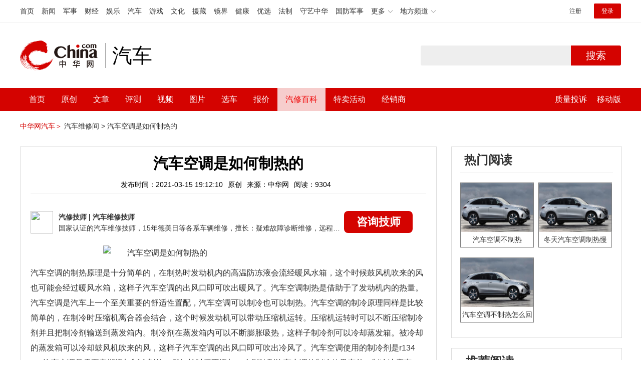

--- FILE ---
content_type: text/html; charset=UTF-8
request_url: https://3g.china.com/auto/mip/81503.html
body_size: 5270
content:
<!DOCTYPE html>
<html>
    <!DOCTYPE html>
<html>
<head>
<meta charset="utf-8">
<meta http-equiv=X-UA-Compatible content="IE=edge,chrome=1">
<meta name="viewport" content="width=device-width,initial-scale=1,maximum-scale=1,minimum-scale=1,user-scalable=no">
<title>汽车空调是如何制热的_中华网汽车</title>
<meta name="keywords" content="汽车空调是如何制热的">
<meta name="description" content="汽车空调的制热原理是十分简单的，在制热时发动机内的高温防冻液会流经暖风水箱，这个时候鼓风机吹来的风也可能会经过暖风水箱，">
<meta name="applicable-device" content="mobile">
<link rel="canonical" href="https://auto.china.com/mip/81503.html">
<meta name="viewport" content="width=device-width, initial-scale=1, maximum-scale=1, user-scalable=no" />
<meta content="yes" name="apple-mobile-web-app-capable" />
<meta content="black" name="apple-mobile-web-app-status-bar-style" />
<meta name="apple-mobile-web-app-title" content="中华网汽车">
<meta property="og:image" content="">
<meta content="telephone=no" name="format-detection" />
<meta content="email=no" name="format-detection" />
<link rel="stylesheet" href="https://3g.china.com/auto/Public/wap/css/swiper.min.css">
<link rel="stylesheet" href="https://3g.china.com/auto/Public/wap/css/style.css?v=202960418">
<script src="https://res2.wx.qq.com/open/js/jweixin-1.4.0.js?2024"></script>
<link rel="stylesheet" href="https://3g.china.com/auto/Public/wap/css/login.css?2028">
<link rel="stylesheet" href="https://3g.china.com/auto/Public/wap/css/comment.css?20181018">
<link rel="stylesheet" href="https://3g.china.com/auto/Public/wap/layer_mobile/need/layer.css?2028">
<meta name="author" content="ck" />
<!--<meta http-equiv="Content-Security-Policy" content="upgrade-insecure-requests" />   -->
</head>
		<meta property="og:image" content="https://auto-pic.china.com/202007/16/5f10452268d1a.jpg">
	<meta name="format-detection" content="telephone=yes" />
     <script src="https://3g.china.com/auto/Public/wap/js/wap_redirect.js?v=20210418"></script>
	<link rel="stylesheet" href="https://3g.china.com/auto/Public/home/css/qx_newlitter.css">
	<link rel="stylesheet" href="https://3g.china.com/auto/Public/wap/css/new-style.css?v=202140803">
    <style>

        .arti-relatedList .new-item-img{float:right;}
        .arti-relatedList .new-item-avg{padding: 5.667vw 0;}
        .new-item-avg div{width:100%;}

    .artcleCon img{width: 500px;}
.detail-not-img{position: relative;}
.detail-not-img-text{ position:absolute;left:22%; top:16%; width:180px;height: 100px;line-height: 80px;; overflow: hidden;word-break:break-all; text-align:center;padding: 0px!important; text-indent: 0em !important;}
.detail-not-img-text-line{line-height: 1.5;display: inline-block; vertical-align: middle;}
 .more-detail-not-img{position: relative;}
.more-detail-not-img-text{ position:absolute;left:21%; top:26%; width:100px;height: 40px;line-height: 50px;; overflow: hidden;word-break:break-all; text-align:center;}
.more-detail-not-img-text-line{line-height: 1.5;display: inline-block; vertical-align: middle;}

    </style>
	<body>
		<div class="header_bg">
			<div class="header">
				<a href="//3g.china.com/" class="header_logo"></a>
				<span class="header_txt"><a href="https://3g.china.com/auto/">汽车</a></span>
				<a class="header_home_btn" id="js-top-bar-menu" style="margin-left:2vw;float:right;width:5vw;background-image:url(//3g.china.com/static/img/icon_nav_btn_gray.png);"></a>
			</div>
		</div>
		<section class="indx-main-nav">
			<a href="https://3g.china.com/auto/" class="cur">首页</a>
			<a href="https://3g.china.com/auto/all">文章</a>
			<a href="https://3g.china.com/auto/car">选车</a>
			<a href="https://3g.china.com/auto/qx">汽修</a>
			<a href="https://3g.china.com/auto/mip">百科</a>
		</section>
		<section class="auto-artTitle">
			<h1 class="new-auto-title">汽车空调是如何制热的</h1>
			<div class="new-auto-related">
				<span>2021-03-15 19:12:10</span>
			</div>
		</section>
		<article class="auto-video-info mt30">
			<div class="auto-video-person">
				<div class="auto-video-person-top">
					<img src="http://auto-pic.china.com/202102/25/60375c49856c9.jpg">
					<em>汽修技师</em>
					<span>汽车维修技师 </span>
				</div>
				<div class="auto-video-ask"><a  href="https://3g.china.com/auto/consultation/index?author_id=17&rq_id=81503&sr=mip" target="_self">我要咨询</a></div>

			</div>

			<div class="auto-video-txt auto_height" id="js-auto-video-txt">

                 				<p><img alt="汽车空调是如何制热的" title="汽车空调是如何制热的" src="https://auto-pic.china.com/202103/15/1615780875_95960800.jpg"></p>汽车空调的制热原理是十分简单的，在制热时发动机内的高温防冻液会流经暖风水箱，这个时候鼓风机吹来的风也可能会经过暖风水箱，这样子汽车空调的出风口即可吹出暖风了。汽车空调制热是借助于了发动机内的热量。汽车空调是汽车上一个至关重要的舒适性置配，汽车空调可以制冷也可以制热。汽车空调的制冷原理同样是比较简单的，在制冷时压缩机离合器会结合，这个时候发动机可以带动压缩机运转。压缩机运转时可以不断压缩制冷剂并且把制冷剂输送到蒸发箱内。制冷剂在蒸发箱内可以不断膨胀吸热，这样子制冷剂可以冷却蒸发箱。被冷却的蒸发箱可以冷却鼓风机吹来的风，这样子汽车空调的出风口即可吹出冷风了。汽车空调使用的制冷剂是r134a，汽车空调是需要定期添加制冷剂的，假如长时间不添加，会影响到汽车空调的制冷效果变差，制冷速度变慢。在平时用车时，小伙伴们一定要定期给汽车空调添加制冷剂。在平时用车时也必须定期清洗汽车的空调系统，由于空调系统长时间使用内部会滋生非常多细菌。假如长时间不清洗会影响到汽车空调系统内滋生非常多细菌。 			</div>
			<!--广告轮播-->
			<div class="qx-swiper">
				<div class="qx-swiper-container">
					<div class="swiper-wrapper">
						<div class="swiper-slide"><a href="https://3g.china.com/auto/guide/29943.html"><img src="http://auto-pic.china.com/2023/03/30/642503accf9cb.jpg" alt=""></a></div><div class="swiper-slide"><a href="https://3g.china.com/auto/guide/30351.html"><img src="http://auto-pic.china.com/2023/03/30/6425038851e0a.jpg" alt=""></a></div><div class="swiper-slide"><a href="https://3g.china.com/auto/guide/31048.html"><img src="http://auto-pic.china.com/2023/06/05/647d94aebbe33.jpg" alt=""></a></div>					</div>
					<!--<div class="qx-swiper-pagination"></div>-->
				</div>
			</div>
			<!--<div class="qx-continue-reading" id="js-auto-video-showmore">阅读全文 ↓</div>-->

		</article>
				<section class="artiMod arti-relatedList mt80">

			<div class="new-modHd">

				<h4> 相关阅读 </h4>
			</div>
			<div class="defList" id="devlist">
                <div class="new-item">
					<div class="new-item-img">
						<a href="https://3g.china.com/auto/mip/1073416.html" title="汽车空调会制热吗">
                            <img  src="http://auto-pic.china.com//mips/20230729/74376800.jpg" onerror="this.src='https://3g.china.com/auto/Public/wap/img/not-pic.jpg'">
						</a>
					</div>
					<div class="new-item-con">
						<h3 class="new-item-tit"><a href="https://3g.china.com/auto/mip/1073416.html" title="汽车空调会制热吗" >汽车空调会制热吗</a></h3>
						<div class="new-item-des">汽车空调会制热，汽车空调是有制冷和制热两个系统的，制热是利用汽车自身的...</div>
					</div>
				</div><div class="new-item">
					<div class="new-item-img">
						<a href="https://3g.china.com/auto/mip/1070467.html" title="电动汽车空调制热吗">
                            <img  src="http://auto-pic.china.com//mips/20230729/36888300.jpg" onerror="this.src='https://3g.china.com/auto/Public/wap/img/not-pic.jpg'">
						</a>
					</div>
					<div class="new-item-con">
						<h3 class="new-item-tit"><a href="https://3g.china.com/auto/mip/1070467.html" title="电动汽车空调制热吗" >电动汽车空调制热吗</a></h3>
						<div class="new-item-des">电动汽车空调能制热。以下是电动汽车空调制热系统的制热原理以及方法：电动...</div>
					</div>
				</div><div class="new-item">
					<div class="new-item-img">
						<a href="https://3g.china.com/auto/mip/1052348.html" title="汽车空调可不可以制热">
                            <img  src="http://auto-pic.china.com//mips/20230729/38591400.jpg" onerror="this.src='https://3g.china.com/auto/Public/wap/img/not-pic.jpg'">
						</a>
					</div>
					<div class="new-item-con">
						<h3 class="new-item-tit"><a href="https://3g.china.com/auto/mip/1052348.html" title="汽车空调可不可以制热" >汽车空调可不可以制热</a></h3>
						<div class="new-item-des">汽车空调可以制热。汽车暖风是来自于发动机工作时产生的热量：当发动机的冷...</div>
					</div>
				</div><div class="new-item">
					<div class="new-item-img">
						<a href="https://3g.china.com/auto/mip/1039292.html" title="汽车空调是制热吗">
                            <img  src="http://auto-pic.china.com//mips/20230729/17602400.jpg" onerror="this.src='https://3g.china.com/auto/Public/wap/img/not-pic.jpg'">
						</a>
					</div>
					<div class="new-item-con">
						<h3 class="new-item-tit"><a href="https://3g.china.com/auto/mip/1039292.html" title="汽车空调是制热吗" >汽车空调是制热吗</a></h3>
						<div class="new-item-des">汽车空调可以制热也可以制冷。汽车空调是汽车上一个重要的舒适性配置。可以...</div>
					</div>
				</div><div class="new-item">
					<div class="new-item-img">
						<a href="https://3g.china.com/auto/mip/1021904.html" title="汽车空调制热工作原理">
                            <img  src="http://auto-pic.china.com//mips/20230729/60534200.jpg" onerror="this.src='https://3g.china.com/auto/Public/wap/img/not-pic.jpg'">
						</a>
					</div>
					<div class="new-item-con">
						<h3 class="new-item-tit"><a href="https://3g.china.com/auto/mip/1021904.html" title="汽车空调制热工作原理" >汽车空调制热工作原理</a></h3>
						<div class="new-item-des">汽车空调制热一是由发动机冷却液产生热能，发动机运行过程中产生大量热能，...</div>
					</div>
				</div><div class="new-item">
					<div class="new-item-img">
						<a href="https://3g.china.com/auto/mip/702747.html" title="汽车空调可不可以制热？">
                            <img  src="http://auto-pic.china.com//mips/20230729/11962900.jpg" onerror="this.src='https://3g.china.com/auto/Public/wap/img/not-pic.jpg'">
						</a>
					</div>
					<div class="new-item-con">
						<h3 class="new-item-tit"><a href="https://3g.china.com/auto/mip/702747.html" title="汽车空调可不可以制热？" >汽车空调可不可以制热？</a></h3>
						<div class="new-item-des">汽车空调可以制热。汽车暖风是来自于发动机工作时产生的热量：当发动机的冷...</div>
					</div>
				</div><div class="new-item">
					<div class="new-item-img">
						<a href="https://3g.china.com/auto/mip/702635.html" title="汽车空调可以制热么？">
                            <img  src="http://auto-pic.china.com//mips/20230729/28999900.jpg" onerror="this.src='https://3g.china.com/auto/Public/wap/img/not-pic.jpg'">
						</a>
					</div>
					<div class="new-item-con">
						<h3 class="new-item-tit"><a href="https://3g.china.com/auto/mip/702635.html" title="汽车空调可以制热么？" >汽车空调可以制热么？</a></h3>
						<div class="new-item-des">制热是利用汽车自身的热循环产生的，不需用压缩机工作。以下是相关介绍：1...</div>
					</div>
				</div><div class="new-item">
					<div class="new-item-img">
						<a href="https://3g.china.com/auto/mip/701037.html" title="汽车空调如何制冷制热？">
                            <img  src="http://auto-pic.china.com//mips/20230729/08244400.jpg" onerror="this.src='https://3g.china.com/auto/Public/wap/img/not-pic.jpg'">
						</a>
					</div>
					<div class="new-item-con">
						<h3 class="new-item-tit"><a href="https://3g.china.com/auto/mip/701037.html" title="汽车空调如何制冷制热？" >汽车空调如何制冷制热？</a></h3>
						<div class="new-item-des">汽车空调系统的工作原理是：根据各传感器检测到车内的温度、蒸发器温度、发...</div>
					</div>
				</div><div class="new-item">
					<div class="new-item-img">
						<a href="https://3g.china.com/auto/mip/598660.html" title="汽车空调不制热是怎么回事？">
                            <img  src="http://auto-pic.china.com//mips/20230729/45919100.jpg" onerror="this.src='https://3g.china.com/auto/Public/wap/img/not-pic.jpg'">
						</a>
					</div>
					<div class="new-item-con">
						<h3 class="new-item-tit"><a href="https://3g.china.com/auto/mip/598660.html" title="汽车空调不制热是怎么回事？" >汽车空调不制热是怎么回事？</a></h3>
						<div class="new-item-des">汽车空调不制热有如下几个原因：1、车辆刚启动，发动机温度还没有升起来，...</div>
					</div>
				</div><div class="new-item">
					<div class="new-item-img">
						<a href="https://3g.china.com/auto/mip/540511.html" title="汽车空调是制热吗？
">
                            <img  src="http://auto-pic.china.com//mips/20230729/13207800.jpg" onerror="this.src='https://3g.china.com/auto/Public/wap/img/not-pic.jpg'">
						</a>
					</div>
					<div class="new-item-con">
						<h3 class="new-item-tit"><a href="https://3g.china.com/auto/mip/540511.html" title="汽车空调是制热吗？
" >汽车空调是制热吗？
</a></h3>
						<div class="new-item-des">汽车空调是制热，其不制热的原因是：1、冷却液缺少；2、水箱内部堵塞；3...</div>
					</div>
				</div><div class="new-item">
					<div class="new-item-img">
						<a href="https://3g.china.com/auto/mip/487497.html" title="汽车空调能制热吗？">
                            <img  src="http://auto-pic.china.com//mips/20230729/46173500.jpg" onerror="this.src='https://3g.china.com/auto/Public/wap/img/not-pic.jpg'">
						</a>
					</div>
					<div class="new-item-con">
						<h3 class="new-item-tit"><a href="https://3g.china.com/auto/mip/487497.html" title="汽车空调能制热吗？" >汽车空调能制热吗？</a></h3>
						<div class="new-item-des">汽车空调能制热，汽车空调是有制冷和制热两个系统的，制热是利用汽车自身的...</div>
					</div>
				</div><div class="new-item">
					<div class="new-item-img">
						<a href="https://3g.china.com/auto/mip/408694.html" title="汽车空调制热吗">
                            <img  src="http://auto-pic.china.com//mips/20211252/96380100.jpg" onerror="this.src='https://3g.china.com/auto/Public/wap/img/not-pic.jpg'">
						</a>
					</div>
					<div class="new-item-con">
						<h3 class="new-item-tit"><a href="https://3g.china.com/auto/mip/408694.html" title="汽车空调制热吗" >汽车空调制热吗</a></h3>
						<div class="new-item-des">汽车空调的制热原理其实非常简单，打开汽车空调的制热功能后，发动机内的高...</div>
					</div>
				</div><div class="new-item">
					<div class="new-item-img">
						<a href="https://3g.china.com/auto/mip/399088.html" title="汽车空调制热原理是什么">
                            <img  src="http://auto-pic.china.com/mips/20211148/25749000.jpg" onerror="this.src='https://3g.china.com/auto/Public/wap/img/not-pic.jpg'">
						</a>
					</div>
					<div class="new-item-con">
						<h3 class="new-item-tit"><a href="https://3g.china.com/auto/mip/399088.html" title="汽车空调制热原理是什么" >汽车空调制热原理是什么</a></h3>
						<div class="new-item-des">汽车空调是有制冷和制热两个系统的，制热是利用汽车自身的热循环产生的，不...</div>
					</div>
				</div><div class="new-item">
					<div class="new-item-img">
						<a href="https://3g.china.com/auto/mip/85169.html" title="汽车空调冬天怎么制热">
                            <img  src="http://auto-pic.china.com/202103/16/1615824490_14753300.jpg" onerror="this.src='https://3g.china.com/auto/Public/wap/img/not-pic.jpg'">
						</a>
					</div>
					<div class="new-item-con">
						<h3 class="new-item-tit"><a href="https://3g.china.com/auto/mip/85169.html" title="汽车空调冬天怎么制热" >汽车空调冬天怎么制热</a></h3>
						<div class="new-item-des">
汽车空调制热是来自于发动机工作时产生的热量。当发动机的冷却系统给发动...</div>
					</div>
				</div><div class="new-item">
					<div class="new-item-img">
						<a href="https://3g.china.com/auto/mip/17248.html" title="汽车空调制热吗">
                            <img  src="http://auto-pic.china.com//uploads/allimg/201210/101152H93-0.jpg" onerror="this.src='https://3g.china.com/auto/Public/wap/img/not-pic.jpg'">
						</a>
					</div>
					<div class="new-item-con">
						<h3 class="new-item-tit"><a href="https://3g.china.com/auto/mip/17248.html" title="汽车空调制热吗" >汽车空调制热吗</a></h3>
						<div class="new-item-des">汽车空调的制热原理其实非常简单，打开汽车空调的制热功能后，发动机内的高...</div>
					</div>
				</div><div class="new-item">
					<div class="new-item-img">
						<a href="https://3g.china.com/auto/mip/17218.html" title="汽车空调ac制热">
                            <img  src="http://auto-pic.china.com//uploads/allimg/201210/1011426111-0.jpg" onerror="this.src='https://3g.china.com/auto/Public/wap/img/not-pic.jpg'">
						</a>
					</div>
					<div class="new-item-con">
						<h3 class="new-item-tit"><a href="https://3g.china.com/auto/mip/17218.html" title="汽车空调ac制热" >汽车空调ac制热</a></h3>
						<div class="new-item-des">使用汽车空调制热时不需要按下ac按钮，如果按下ac按钮空调制热，那么找...</div>
					</div>
				</div><div class="new-item">
					<div class="new-item-img">
						<a href="https://3g.china.com/auto/mip/16328.html" title="电动汽车空调制热">
                            <img  src="http://auto-pic.china.com//uploads/allimg/201210/1005295148-0.jpg" onerror="this.src='https://3g.china.com/auto/Public/wap/img/not-pic.jpg'">
						</a>
					</div>
					<div class="new-item-con">
						<h3 class="new-item-tit"><a href="https://3g.china.com/auto/mip/16328.html" title="电动汽车空调制热" >电动汽车空调制热</a></h3>
						<div class="new-item-des">电动汽车并没有发动机，所以不能利用冷却液余热来制热，所以电动汽车目前大...</div>
					</div>
				</div>			</div>

		</section>
				<section class="artiMod arti-hotReadtList mt80">

			<div class="new-modHd">
				<h4>热门阅读</h4>
			</div>
			<ul>
                <li>
					<a  href="https://3g.china.com/auto/qx/14555.html">
						<img src="http://auto-pic.china.com/2022/03/30/624419711445e.jpg" onerror="this.src='https://3g.china.com/auto/Public/wap/img/not-pic.jpg'">
						<h5>汽车空调不制热</h5>
					</a>
				</li><li>
					<a  href="https://3g.china.com/auto/qx/9725.html">
						<img src="http://auto-pic.china.com/202101/25/600e3ee0341ef.jpg" onerror="this.src='https://3g.china.com/auto/Public/wap/img/not-pic.jpg'">
						<h5>冬天汽车空调制热慢</h5>
					</a>
				</li><li>
					<a  href="https://3g.china.com/auto/qx/9625.html">
						<img src="http://auto-pic.china.com/202101/18/60054166a0bb6.jpg" onerror="this.src='https://3g.china.com/auto/Public/wap/img/not-pic.jpg'">
						<h5>汽车空调不制热怎么回事</h5>
					</a>
				</li>			</ul>
		</section>


		<!-- 弹层 -->
<div class="floating-shade" id="js-floating">
<script src="https://3g.china.com/auto/Public/wap/js/jquery-1.11.0.min.js?2026"></script>
<!-- 文章页右上角菜单弹层Start -->
  <div class="floating-layer" id="js-top-menu">
      <div class="fl-header">
          <a href="//3g.china.com/" class="header_logo"></a>
          <span class="header_txt"><a href="https://3g.china.com/auto/">汽车</a></span>
          <i class="fl-close js-pop-close"></i>
      </div>
      <div class="fl-tm-body">

      	<dl class="clearfix">
      		<dt><a href="https://3g.china.com/auto">首页</a></dt>
      	</dl>
        <dl class="clearfix">
            <dt><a href="https://3g.china.com/auto/all">文章</a></dt>
          <dd>
          <a href="https://3g.china.com/auto/new">新车</a>
          <a href="https://3g.china.com/auto/testing">评测</a>
          <a href="https://3g.china.com/auto/guide">导购</a>
         <!-- <a href="/">视频</a>
          <a href="/">原创</a>
          <a href="/">厂商</a>-->
          <a href="https://3g.china.com/auto/trade">行业</a>
          <a href="https://3g.china.com/auto/sale">行情</a>
          <a href="https://3g.china.com/auto/tech">科技</a>
          <!--<a href="/">游记</a>
          <a href="/">图说</a>-->
          <a href="https://3g.china.com/auto/experience">用车</a>
          <a href="https://3g.china.com/auto/ev">新能源</a>
          </dd>
        </dl>
      	<dl class="two-colum clearfix">
            <dt><a href="https://3g.china.com/auto/car">选车</a></dt>
      		<dd>
          <a href="https://3g.china.com/auto/car">品牌选车</a>
          <a href="https://3g.china.com/auto/select/filter">条件选车</a>
          <a href="https://3g.china.com/auto/top/user">用户关注</a>
          <a href="https://3g.china.com/auto/top">销量排行</a>
          <a href="https://3g.china.com/auto/top/ev">新能源</a>
          </dd>
      	</dl>
        <dl class="clearfix">
      		<dt><a href="https://3g.china.com/auto/video">视频</a></dt> 
            <dd>
                <a style="width:20vw" href="https://3g.china.com/auto/column-0-0-4-1">陈老师探4S店</a>
                <a style="width:16.33333vw" href="https://3g.china.com/auto/qx/">汽车维修间</a>
                <a href="https://3g.china.com/auto/mip/">汽修百科</a>
                <a style="margin-right:2.66667vw" href="https://3g.china.com/auto/wb/">维保数据</a>
                <a style="width:16.33333vw" href="https://3g.china.com/auto/fault/">故障码解析</a>
            </dd>
      	</dl>
          <dl class="clearfix">
      		<dt><a href="https://auto.china.com/movecar/address">会员</a></dt>
              <dd>
                <a href="https://auto.china.com/movecar/address">会员福利</a>
            </dd>
      	</dl>
       <!--   
        <dl class="clearfix">
          <dt><a href="/">图片</a></dt>
        </dl>
        <dl class="clearfix">
          <dt><a href="/">视频</a></dt>
        </dl>
          -->
      </div>
  </div>
<!-- 文章页右上角菜单弹层End -->

<div class="floating-bg"></div>
<script src="https://3g.china.com/auto/Public/wap/js/jquery-1.11.0.min.js"></script>
<script src="https://3g.china.com/auto/Public/wap/js/swiper.min.js"></script>
<script src="https://3g.china.com/auto/Public/wap/js/main.js?v=20200724"></script>
<script src="https://3g.china.com/auto/Public/wap/layer_mobile/layer.js"></script>
<script src="https://3g.china.com/auto/Public/wap/js/aes.js"></script>
<script src="https://3g.china.com/auto/Public/wap/js/md5.js"></script>
<script src="https://3g.china.com/auto/Public/wap/js/pad-zeropadding.js"></script>
<script src="https://3g.china.com/auto/Public/wap/js/crypjs.js?v=20191018"></script>
<script src="https://3g.china.com/auto/Public/wap/js/mip_main.js?v=20200721"></script>
<!-- wechatStart -->
<script src="//3g.china.com/js/wechatshare.v1.js"></script>
<script type="text/javascript">
    var img_url = 'http://auto-pic.china.com/202103/15/1615780875_95960800.jpg';
    if(!img_url){
        var base_url = "https://auto.china.com/";
        img_url =base_url +"Public/home/img/none_img.jpg";
    }
    mintPrompt.share({
        title:'汽车空调是如何制热的_中华网汽车',
        summary:'汽车空调的制热原理是十分简单的，在制热时发动机内的高温防冻液会流经暖风水箱，这个时候鼓风机吹来的风也可能会经过暖风水箱，',
        pic:img_url
    });
</script>
<!-- wechatEnd -->
<script>
var _hmt = _hmt || [];
(function() {
  var hm = document.createElement("script");
  hm.src = "https://hm.baidu.com/hm.js?789205f497636728e9d3f81e85ba77e9";
  var s = document.getElementsByTagName("script")[0];
  s.parentNode.insertBefore(hm, s);
})();
</script>
<!--<div class="item-ad clearfix fiad" style="position:fixed;bottom:0;display:none;">-->
    <!--<a href="https://4s.china.com/zt/1.html" >-->
        <!--<img style="width:100%;" src="https://auto-pic.china.com/foot-fix.gif">-->
    <!--</a>-->
<!--</div>-->
</body>
</html>

--- FILE ---
content_type: text/html; charset=UTF-8
request_url: https://auto.china.com/mip/81503.html
body_size: 17708
content:
<!DOCTYPE html>
<html>
<head>
<meta charset="utf-8">
<!--神马-->
<meta name="shenma-site-verification" content="4a1f818bb25776dc7714c5dea7de4970_1596534012">
<meta http-equiv="X-UA-Compatible" content="IE=edge,chrome=1">
<title>汽车空调是如何制热的_中华网汽车</title>
<meta name="keywords" content="汽车空调是如何制热的">
<meta name="description" content="汽车空调的制热原理是十分简单的，在制热时发动机内的高温防冻液会流经暖风水箱，这个时候鼓风机吹来的风也可能会经过暖风水箱，这样子汽车空调的出风口即可吹出暖风了。汽车空调制热是借助于了发动机内的热量。汽车空调是汽车上一个至关重要的舒适性置配，汽车空调可以制冷也可以制热。汽车空调的制冷原理同样是比较简单的，在制冷时压缩机离合器会结合，这个时候发动机可以带动压缩机运转。压缩机运转时可以不断压缩制冷剂并且把">
<meta name="shenma-site-verification" content="edfe58a2296329502e37fad18ffecd0c_1552905331">
<meta name="360-site-verification" content="1136d42ff1861e4942955b81ecd5e7ab" />
<meta name="sogou_site_verification" content="DIZUs89J0u"/>
<!--<base href="https://auto.china.com/" />
<meta http-equiv="Content-Security-Policy" content="upgrade-insecure-requests" />-->
<meta name="applicable-device" content="pc">
<meta name="mobile-agent" content="format=html5;url=https://3g.china.com/auto/mip/81503.html">
<link rel="alternate" media="only screen and(max-width: 640px)"  href="https://3g.china.com/auto/mip/81503.html">
<link href="/Public/home/css/style.css?v=202640424" rel="stylesheet">
<script src="/Public/home/js/pc_redirect.js?v=1"></script><meta name="author" content="ck" />
    <style>
        .article_nav{top:38px}
        .auto-header_top .auto_search-btn{border-top-right-radius: 10px;border-bottom-right-radius: 10px;}
        .auto-header_top input{background-color: #fff;border: 1px solid #cccccc;border-top-left-radius: 10px;border-bottom-left-radius: 10px;}
        .auto-header_top .auto-top-search{margin-left: -224px;}
    </style>
</head>

<body>
<!-- 页头 -->
<link href="//www.china.com/zh_cn/plugin/all/topheader/top_header_style_2021.css" rel="stylesheet">
<div class="top_header_bg">
	<div class="top_header">
		<ul class="top_header_channel">
			<li><a href="//www.china.com/" target="_blank">首页</a></li>
			<li><a href="//news.china.com/" target="_blank">新闻</a></li>
			<li><a href="//military.china.com" target="_blank">军事</a></li>
			<li><a href="//finance.china.com/" target="_blank">财经</a></li>
			<li><a href="//ent.china.com/" target="_blank">娱乐</a></li>
			<li><a href="//auto.china.com/" target="_blank">汽车</a></li>
			<li><a href="//game.china.com/" target="_blank">游戏</a></li>
			<li><a href="//culture.china.com/" target="_blank">文化</a></li>
			<li><a href="//yuanzang.china.com" target="_blank">援藏</a></li>
			<li><a href="//jingjie.china.com/" target="_blank">镜界</a></li>
			<li><a href="//health.china.com/" target="_blank">健康</a></li>
			<li><a href="//youxuan.china.com/" target="_blank">优选</a></li>
			<li><a href="//law.china.com/" target="_blank">法制</a></li>
			<li><a href="//shouyi.china.com/" target="_blank">守艺中华</a></li>
			<li><a href="//guofang.china.com/" target="_blank">国防军事</a></li>
			<li class="top_header_sub">更多<div class="sub"><a href="//fo.china.com/" target="_blank">佛学</a><a href="//jiu.china.com/" target="_blank">酒业</a><a href="//history.china.com" target="_blank">文史</a><a href="//gushici.china.com/" target="_blank">古诗词</a><a href="//art.china.com/renwu/" target="_blank">人物</a><a href="//jiemeng.china.com/" target="_blank">解梦</a><a href="//life.china.com/" target="_blank">生活</a></div></li>
			<li class="top_header_sub">地方频道<div class="sub"><a href="//hubei.china.com/" target="_blank">湖北</a><a href="//sd.china.com/" target="_blank">山东</a><a href="//sx.china.com/" target="_blank">山西</a><a href="//shaanxi.china.com/" target="_blank">陕西</a><a href="//yunnan.china.com/" target="_blank">云南</a></div></li>
		</ul>
		<script>(function(){var hover=function(elem,overCallback,outCallback){var isHover=false;var preOvTime=new Date().getTime();function over(e){var curOvTime=new Date().getTime();isHover=true;if(curOvTime-preOvTime>10){overCallback(e,elem)}preOvTime=curOvTime};function out(e){var curOvTime=new Date().getTime();preOvTime=curOvTime;isHover=false;setTimeout(function(){if(!isHover){outCallback(e,elem)}},10)};elem.addEventListener('mouseover',over,false);elem.addEventListener('mouseout',out,false)};var _elem=document.querySelectorAll('.top_header_sub');for(var i=0,j=_elem.length;i<j;i++){hover(_elem[i],function(e,elem){elem.className='top_header_sub over'},function(e,elem){elem.className='top_header_sub'})}})();</script>
		<ul class="top_header_nav">
			<li><span id="headNavLogin" class="headNavLogin"><a id="headNav_reg" href="//passport.china.com/reg/mobile" target="_blank" class="reg">注册</a><a id="headNav_login" href="//passport.china.com/" target="_blank" class="login">登录</a></span></li>
		</ul>
		<script src="//dvsend.china.com/china_login/js/china_api_login.js"></script>
		<script>china_api_login({id:'headNavLogin',initHTML:'<a id="headNav_reg" href="//passport.china.com/reg/mobile" target="_blank" class="reg">注册</a><a id="headNav_login" href="//passport.china.com/" target="_blank" class="login">登录</a>',logonHTML:'<em class="headNavLogout"><span title="[F7:nickname /]"><a href="//passport.china.com/">[F7:nickname /]</a></span>[F7:out /]</em>'});</script>
	</div>
</div>
<!--<div class="auto-header_top">-->
	<!--<div class="auto-logo"><a href="/">汽车</a></div>-->
	<!--<div class="auto-top-search">-->
		<!--<form action="/search/index" method="get" id="sform" target="_blank" >-->
			<!--<input type="text" class="search-text" id="q" name="q" value="" autocomplete="off">-->
			<!--<a class="auto_search-btn" href="javascript:void(0);" onclick="document.getElementById('sform').submit();return false;">搜索</a>-->
		<!--</form>-->
	<!--</div>-->
	<!--&lt;!&ndash;<div class="auto_login">-->
    	<!--<iframe-->
    <!--width="300px;"-->
    <!--height="50px;"-->
    <!--src="/login_ifram.php?1753348584"></iframe>-->
    <!--</div>&ndash;&gt;-->

<!--</div>-->
<div class="top_header_info">
	<div class="top_header_logo"><a href="//www.china.com" target="_blank">中华网 china.com</a></div>
	<div class="top_header_logo_channel">汽车</div>
	<div class="top_header_right">
		<div class="auto-top-search">
			<form action="/search/index" method="get" id="sform" target="_blank" >
				<input type="text" class="search-text" id="q" name="q" value="" autocomplete="off">
				<a class="auto_search-btn" href="javascript:void(0);" onclick="document.getElementById('sform').submit();return false;">搜索</a>
			</form>
		</div>
	</div>
</div>
<div class="auto-header auto-header_new">
	<div class="container">
		<div class="auto-nav" style="width: 970px">
			<ul class="clearfix">
		    <li  style="padding-left: 18px;"><a href="/" target="_blank">首页</a></li>
            <li ><a href="/original"  target="_blank">原创</a></li>
                             <li class="article_navBox ">
               <a href="javascript:void(0)">文章</a><i class="iconfont at-arrowdown"></i>
		    	<div class="article_nav">
		    		<a href="/all">全部文章</a>
		    		<a href="/ev">新能源汽车</a>
		    		<a href="/new">新车资讯</a>
		    		<a href="/guide">新车导购</a>
		    		<a href="/trade">行业追踪</a>
		    		<a href="/tech">汽车科技</a>
		    		<a href="/sale">热门行情</a>
					<a href="/merchant">经销商文章</a>
		    	</div>
		    </li>
            <li><a href="/testing" target="_blank">评测</a></li>

		    <li class="article_navBox "><a href="javascript:void(0)">视频</a><i class="iconfont at-arrowdown"></i>
		    	<div class="article_nav">
                    <a href="/video">全部视频</a>
                    <a href="/live">中华网直播</a>
					<a href="/column-0-0-4-1.html">陈老师探4S店</a>
		    		<a href="/column-0-0-3-1.html">华语车谈录</a>
		    		<a href="/column-0-0-2-1.html">别闹测车呢</a>
		    		<a href="/column-0-0-1-1.html">中华网拜访</a>
                    <a href="/qx/">汽车维修间</a>
		    	</div>
		    </li>
		    <li ><a href="/pic" target="_blank">图片</a></li>
		    <li ><a href="/car" target="_blank">选车</a></li>
		    <!--<li ><a href="/contrast" target="_blank">车型对比</a></li>-->
		    <li ><a href="/prices" target="_blank">报价</a></li>

            <li class="article_navBox  active "><a href="javascript:void(0)">汽修百科</a><i class="iconfont at-arrowdown"></i>
		    	<div class="article_nav">

                                <a href="/qx/">汽修百科</a>
								<a href="/mip/">汽车维修间</a>
								<a href="/wb/">维保数据</a>
								<a href="/fault/">故障码解析</a>

		    	</div>
		    </li>

            <li><a href="https://4s.china.com/pc" target="_blank">特卖活动</a></li>
		    <li ><a href="/distributor" target="_blank">经销商</a></li>
		     <li class="auto_mBox article_navBox">
                 <div style="padding-right:20px;"><a href="/quality" target="_blank">质量投诉</a></div>
				 <div class="auto_m">
					 <a href="javascript:void(0)">移动版</a><i class="iconfont at-arrowdown"></i>
					 <div class="article_nav">
					    <a href="http://3g.china.com/auto">触屏版</a>
					    <a href="/mobile">中华网汽车APP</a>
					 </div>
				</div>
			</li>
			</ul>
		</div>
	</div>
</div>
 <script src="/Public/home/js/jquery-1.11.0.min.js"></script>
<script>

    $('.active').css('background-color','rgba(255,255,255,0.8)')
    $('.active').find('a').css('color','#ef0000')
    $('.article_nav').find('a').css('color','#666')
    $('.article_nav').find('a').mouseover(function(){
         $('.article_nav').find('a').css('color','#666');
         $('.article_nav').find('a').css('background','#fff')

    	$(this).css('color','#fff');
        $(this).css('background','#2E0909')

    })
</script>

<link rel="stylesheet" href="/Public/home/css/n_mip_style.css?202608207">
<style>
    .artcleCon img{width: 500px;}
.detail-not-img{position: relative;}
.detail-not-img-text{ position:absolute;left:32%; top:30%; width:260px;height: 100px;line-height: 80px;; overflow: hidden;word-break:break-all; text-align:center;padding: 0px!important; text-indent: 0em !important;}
.detail-not-img-text-line{line-height: 1.5;display: inline-block; vertical-align: middle;}
 .more-detail-not-img{position: relative;}
.more-detail-not-img-text{ position:absolute;left:21%; top:26%; width:100px;height: 40px;line-height: 50px;; overflow: hidden;word-break:break-all; text-align:center;}
.more-detail-not-img-text-line{line-height: 1.5;display: inline-block; vertical-align: middle;}
</style>
		<div class="container" style="padding:20px 0 30px;">
			<a href="/" style="color:#d40300;">中华网汽车＞</a>
			<a href="/mip">汽车维修间 ></a>
			<a href="">汽车空调是如何制热的</a>
		</div>
		<div class="container">
			<div class="all-left">

				<div class="wenda-content-box">
					<div class="wenda-content-top">
						<h1 class="wenda-info-title">汽车空调是如何制热的</h1>
						<div class="wenda-info-source">
							<span class="wenda-time">发布时间：2021-03-15 19:12:10</span>
							<span class="wenda-yuanchuang">原创</span>
							<span class="wenda-source">来源：中华网</span>
							<span class="wenda-read">阅读：9304</span>
						</div>
					</div>
					<div class="articleBox">
						<!--<div class="txt-title">
							<h4>问答简介</h4>
						</div>-->
						<div class="wenda-artisan clearfix">
							<div class="wenda-artisan-img"><img src="http://auto-pic.china.com/202102/25/60375c49856c9.jpg"></div>
							<div class="wenda-master-box">
								<div class="wenda-master"><span class="wenda-name"> 汽修技师</span> | <span class="wenda-skilltitle">汽车维修技师</span></div>
								<div class="wenda-master-address">国家认证的汽车维修技师，15年德美日等各系车辆维修，擅长：疑难故障诊断维修，远程维修技术指导</div>
							</div>
							<a class="zixun-btn" id="zixunBtn" rel="nofollow">咨询技师</a>
						</div>
						<div class="artcleCon">

                          
						   	<p><img alt="汽车空调是如何制热的" title="汽车空调是如何制热的" src="https://auto-pic.china.com/202103/15/1615780875_95960800.jpg"></p>汽车空调的制热原理是十分简单的，在制热时发动机内的高温防冻液会流经暖风水箱，这个时候鼓风机吹来的风也可能会经过暖风水箱，这样子汽车空调的出风口即可吹出暖风了。汽车空调制热是借助于了发动机内的热量。汽车空调是汽车上一个至关重要的舒适性置配，汽车空调可以制冷也可以制热。汽车空调的制冷原理同样是比较简单的，在制冷时压缩机离合器会结合，这个时候发动机可以带动压缩机运转。压缩机运转时可以不断压缩制冷剂并且把制冷剂输送到蒸发箱内。制冷剂在蒸发箱内可以不断膨胀吸热，这样子制冷剂可以冷却蒸发箱。被冷却的蒸发箱可以冷却鼓风机吹来的风，这样子汽车空调的出风口即可吹出冷风了。汽车空调使用的制冷剂是r134a，汽车空调是需要定期添加制冷剂的，假如长时间不添加，会影响到汽车空调的制冷效果变差，制冷速度变慢。在平时用车时，小伙伴们一定要定期给汽车空调添加制冷剂。在平时用车时也必须定期清洗汽车的空调系统，由于空调系统长时间使用内部会滋生非常多细菌。假如长时间不清洗会影响到汽车空调系统内滋生非常多细菌。 						</div>
						<!--广告轮播-->
						<div class="auto-banner container" id="js-auto-banner">
							<div id="banner-slide" class="banner-slide">
								<div class="banner-slide_con">
									<ul>
										<li>
													<a href="/guide/29943.html" target="_blank"><img src="http://auto-pic.china.com/2023/03/30/642503accf9cb.jpg" style="width: 100%;"></a>
												</li><li>
													<a href="/guide/30351.html" target="_blank"><img src="http://auto-pic.china.com/2023/03/30/6425038851e0a.jpg" style="width: 100%;"></a>
												</li><li>
													<a href="/guide/31048.html" target="_blank"><img src="http://auto-pic.china.com/2023/06/05/647d94aebbe33.jpg" style="width: 100%;"></a>
												</li>									</ul>
								</div>
<!--								<a class="focus-slide_nav iconfont at-slideleft prev" href="javascript:void(0)"></a>-->
<!--        						<a class="focus-slide_nav iconfont at-slideright next" href="javascript:void(0)"></a>-->
<!--        						<div class="banner-slide_indicators">-->
<!--									<i></i>-->
<!--									<i></i>-->
<!--                            	</div>-->
							</div>
						</div>
						<div class="arti-detail-bottom">
							<div class="arti-tip">本文内容为中华网·汽车（ <a href="https://auto.china.com/">auto.china.com</a> ）编辑或翻译，转载请务必注明来源。</div>
							<div class="arti-btmshare">
								<div class="widget-share bdsharebuttonbox bdshare-button-style0-16" data-bd-bind="1594783737629">
									<strong>分享：</strong>
									<span class="shareWx"><a href="javascript:;" data-cmd="weixin"><i class="iconfont at-weixin"></i>微信</a></span>
									<span class="shareWb"><a href="javascript:;" data-cmd="tsina"><i class="iconfont at-weibo"></i>微博</a></span>
								</div>
							</div>
						</div>
					</div>
				</div>
				<div class="wenda-popupBox" id="wendaPopupBox">
					 <div class="test"></div>
					<div class="wenda-popupCon">
                        <img class="wenda-popupCon-top" src="/Public/home/img/popup1.png" />
                        <!--<div class="wenda-popupCon-code">
                            <div class="wenda-popupCon-code-wz">
                                <p>关注公众号</p>
                                <p>汽车知识早知道</p>
                            </div>
                            <img src="/Public/home/img/hwcl_footer.jpg" />
                        </div>-->
                        <div style="margin-bottom:50px"></div>
						<div class="autoBrand">
							<label>您的姓名</label>
							<input class="autoBrandVal" placeholder="如:张三" maxlength="10" value="" name="name" />
							<span>*</span>
						</div>
						<div class="contact">
							<label>联系方式</label>
							<input class="contactVal" placeholder="请输入您的联系方式" name="tel" value="" maxlength="11" onkeyup="this.value=this.value.replace(/\D/g,'')" />
							<span>*</span>
						</div>
                        <div class="contact-wt">
                            <div class="contact-wt-title"><label>问题描述</label></div>
                            <div class="contact-wt-content"><textarea name="content" id="content" maxlength="245"  placeholder="问题描述"></textarea></div>
						</div>
						<div class="popupBtn">
							<div class="popupSub wenda-btn" id="popupSub">确定</div>
							<div class="popupCancel wenda-btn" id="popupCancel">取消</div>
						</div>
					</div>

				</div>
				<div class="wenda-relatedList mt20">
					<div class="txt-title">
						<h4>相关阅读</h4>
					</div>

					<div class="mod-bd relatedList" id="more">
						<!--相关阅读内容-->
                         <div class="item">
                                        <div class="item-img">
                                            <a href="/mip/1073416.html" title="汽车空调会制热吗" target="_blank">
                                                                                                                <img src="http://auto-pic.china.com//mips/20230729/74376800.jpg" alt="汽车空调会制热吗">                                            </a>
                                        </div>
                                        <div class="item-con">
                                            <h3 class="item-tit"><a href="/mip/1073416.html" title="汽车空调会制热吗" target="_blank">汽车空调会制热吗</a></h3>
                                            <div class="item-des">汽车空调会制热，汽车空调是有制冷和制热两个系统的，制热是利用汽车自身的热循环产生的，不需用压缩机工作。A/C按钮就是空调制冷，按下它表示压缩机开始工作了，就会增加油耗。压缩机主要做用是用来制冷，吹冷风。汽车空调在汽车上算一个比较大的系统，除了压缩机，还有蒸发器、膨胀阀、储液干燥器、冷凝器等部件。而压缩机在整个系统中，担负着压缩驱动制冷剂的作用，在发动机的驱动下，持续吸入蒸发器中吸热汽化产生的低温低压制冷剂丞汽，压缩后形成高温高压冷媒丞汽，排至冷凝器，为冷媒在冷凝器中持续凝结放热创造高压条件。同时，克服冷媒在制冷回路中的循环流动阻力。</div>
                                            <div class="item-foot">
                                                <span class="time">发布时间：2023-07-17 16:18:55</span>
                                                <span class="read">阅读：1083</span>
                                            </div>
                                        </div>
                                    </div><div class="item">
                                        <div class="item-img">
                                            <a href="/mip/1070467.html" title="电动汽车空调制热吗" target="_blank">
                                                                                                                <img src="http://auto-pic.china.com//mips/20230729/36888300.jpg" alt="电动汽车空调制热吗">                                            </a>
                                        </div>
                                        <div class="item-con">
                                            <h3 class="item-tit"><a href="/mip/1070467.html" title="电动汽车空调制热吗" target="_blank">电动汽车空调制热吗</a></h3>
                                            <div class="item-des">电动汽车空调能制热。以下是电动汽车空调制热系统的制热原理以及方法：电动汽车不是由发动机产生热量进行制热，主要依靠空调来进行取暖。电动汽车制热有两种方式供热，一是电动汽车采用热泵空调系统，二是电动汽车采用ptc电阻加热。热泵空调系统与电池连接，电池供电进行工作，车辆就可以开启空调制热。1、PTC热敏电阻加热系统：PTC热敏电阻型加热系统的生热原理与电炉丝类似，靠电流通过电阻生热，由于PTC加热器具有结构简单、成本低、制热快等特点，目前已被纯电动汽车广泛采用。2、热泵暖风系统：热泵的功能是将低温热源的热能转移到高温热源，工作原理与空调制冷系统类似。与PTC加热器相比，热泵系统的热效率更高，能耗更低，对续航里程的影响相对小一些。</div>
                                            <div class="item-foot">
                                                <span class="time">发布时间：2023-07-17 16:18:55</span>
                                                <span class="read">阅读：1071</span>
                                            </div>
                                        </div>
                                    </div><div class="item">
                                        <div class="item-img">
                                            <a href="/mip/1052348.html" title="汽车空调可不可以制热" target="_blank">
                                                                                                                <img src="http://auto-pic.china.com//mips/20230729/38591400.jpg" alt="汽车空调可不可以制热">                                            </a>
                                        </div>
                                        <div class="item-con">
                                            <h3 class="item-tit"><a href="/mip/1052348.html" title="汽车空调可不可以制热" target="_blank">汽车空调可不可以制热</a></h3>
                                            <div class="item-des">汽车空调可以制热。汽车暖风是来自于发动机工作时产生的热量：当发动机的冷却系统给发动机散热后，通过风扇将散出的热量送入车内，形成暖风。空调制热开启的方法是：扭动旋钮到制热方向，打开风扇开关即可出热风。汽车刚启动的时候，机油需要一定的时间才能润滑到各个部件。如果这时开启制热，发动机内部润滑不够，摩擦阻力增大，导致发动机负荷过高，肯定会费油。正确的做法是在汽车启动后，等3-5分钟，待水温升高后，再开启制热。将空调的循环方式设置为内循环模式，车内气温会快速升高。感觉车里暖和了之后再切换成外循环，这样有助于车内空气流通。</div>
                                            <div class="item-foot">
                                                <span class="time">发布时间：2023-07-17 16:18:55</span>
                                                <span class="read">阅读：1052</span>
                                            </div>
                                        </div>
                                    </div><div class="item">
                                        <div class="item-img">
                                            <a href="/mip/1039292.html" title="汽车空调是制热吗" target="_blank">
                                                                                                                <img src="http://auto-pic.china.com//mips/20230729/17602400.jpg" alt="汽车空调是制热吗">                                            </a>
                                        </div>
                                        <div class="item-con">
                                            <h3 class="item-tit"><a href="/mip/1039292.html" title="汽车空调是制热吗" target="_blank">汽车空调是制热吗</a></h3>
                                            <div class="item-des">汽车空调可以制热也可以制冷。汽车空调是汽车上一个重要的舒适性配置。可以通过汽车中空调的按键根据当时所处环境来调节是需要冷风还是热风。汽车空调的作用：对车室内空气的温度、湿度、风速和清洁度等参数进行调节，使乘员感到舒适；并预防或去除风窗玻璃上的雾、霜和冰雪，保障乘员身体健康和行车安全。汽车空调的制冷工作原理：汽车空调工作时，制冷系统内的低压、低温制冷剂蒸气被压缩机吸入并压缩为高压、高温的过热蒸气后排至冷凝器；同时车外侧风扇吸入的外部空气流经冷凝器，带走制冷剂放出的热量，使高压、高温的制冷剂蒸气结为高压液体。高压液体经过节流（膨胀阀）降压降温流入蒸发器，并在相应的压力下蒸发，吸取周围热量，同时车内侧风扇使车内空气不断进入蒸发器的翅片间进行热交换，并将放热后变冷的气体送向车内。如此室内外空气不断循环流动，达到降低温度的目的。汽车空调的制热效果来自于发动机的散热：在汽车空调的制热系统中，热量并非是由空调系统产生的，而是由发动机冷却液产生的。发动机启动后由于不停的运转做功，在运转过程中产生大量的热量，这部分热量由发动机的的冷却液迅速吸收从而达到冷却发动机的目的。如果此时空调温度选择拨杆选在制热的位置，那么热交换器与发动机冷却水箱被接通，热交换器将在发动机内吸热后的部分高温冷却液引入车厢内，车厢内的空气在鼓风机的作用下不断的流过热交换器，从而与流过热交换器的冷却液不停的进行热交换，从而达到制热的目的。如果不需要空调制热，冷却液的热量经散热器直接散去大气中。</div>
                                            <div class="item-foot">
                                                <span class="time">发布时间：2023-07-17 16:18:55</span>
                                                <span class="read">阅读：1040</span>
                                            </div>
                                        </div>
                                    </div><div class="item">
                                        <div class="item-img">
                                            <a href="/mip/1021904.html" title="汽车空调制热工作原理" target="_blank">
                                                                                                                <img src="http://auto-pic.china.com//mips/20230729/60534200.jpg" alt="汽车空调制热工作原理">                                            </a>
                                        </div>
                                        <div class="item-con">
                                            <h3 class="item-tit"><a href="/mip/1021904.html" title="汽车空调制热工作原理" target="_blank">汽车空调制热工作原理</a></h3>
                                            <div class="item-des">汽车空调制热一是由发动机冷却液产生热能，发动机运行过程中产生大量热能，被冷却液吸收从而冷却发动机，冷却液是作为热量的载体通过发动机散热器，在通过风扇的作用下实现空气对流，热能释放在车内空间，开始制热。冷却液热能散发后冷却，再次吸收发动机热能形成循环，达到制热目的。二是以汽车燃料能源消耗为主，消耗能源带动使发动机将内冷却液热量将温度提升，循环到小水箱内。鼓风机工作时，将小水箱内的热量吹到车内。三是现在有很多新能源车辆上，因为新能源车辆没有安装和使用发动机，所以新能源车辆的空调制热原理是将空气从外部吸入车内，吸入过程中利用电阻丝来进行加热，这样吹出来的就是干燥的热风。汽车空调制热系统非常好，当机动车辆需要制热的时候，使用空调制热是比较有效的方式，空调系统的工作是需要压缩机工作，压缩机工作非常的迅速。所以在压缩机工作的时候，发动机的声音会变大，车辆的燃油消耗量同时也会增加，装有小排量的发动机的车辆打开空调后，车辆的动力会受到影响，所以小排量汽车在爬坡的时候，建议将车辆的空调系统关闭。避免机动车辆的整体动力性受到影响，避免机动车辆行驶出现危险。空调系统频繁的关闭和开启，并不会影响到空调的正常使用。汽车空调使用我们需要注意这几点：1.汽车经过暴晒车内会产生一些刺鼻气体，这对人的身体有害，我们在开启空调之前，先通风，将有害气体排放出去。2.空调使用时，出风口根据季节不同进行调整，夏季出风向上，冬季出风向下。3.夏季开空调避免长时间低温，车内外气温反差大，人体抵抗力会下降。而且汽车长时间开的很低汽车油耗大，成本高。汽车空调有很多种分类方式1、按驱动方式分独立式：专用一台发动机驱动压缩机，制冷量大，工作稳定，但成本高，体积及重量大，多用于大、中型客车。非独立式：空调压缩机由汽车发动机驱动，制冷性能受发动机工作影响较大，稳定性差，多用于小型客车和轿车。2、按空调性能分单一功能型：将制冷、供暖、通风系统各自安装，单独操作，互不干涉，多用于大型客车和载货汽车上。冷暖一体式：制冷、供暖、通风共用鼓风机和风道，在同一控制板上进行控制，工作时可分为冷暖风分别工作的组合式和冷暖风可同时工作的混合调温式。轿车多用混合调温式。3、按控制方式分手动式：拨动控制板上的功能键对温度、风速、风向进行控制。电控气动调节：利用真空控制机构，当选好空调功能键时，就能在预定温度内自动控制温度和风量。</div>
                                            <div class="item-foot">
                                                <span class="time">发布时间：2023-07-17 16:18:55</span>
                                                <span class="read">阅读：1022</span>
                                            </div>
                                        </div>
                                    </div><div class="item">
                                        <div class="item-img">
                                            <a href="/mip/702747.html" title="汽车空调可不可以制热？" target="_blank">
                                                                                                                <img src="http://auto-pic.china.com//mips/20230729/11962900.jpg" alt="汽车空调可不可以制热？">                                            </a>
                                        </div>
                                        <div class="item-con">
                                            <h3 class="item-tit"><a href="/mip/702747.html" title="汽车空调可不可以制热？" target="_blank">汽车空调可不可以制热？</a></h3>
                                            <div class="item-des">汽车空调可以制热。汽车暖风是来自于发动机工作时产生的热量：当发动机的冷却系统给发动机散热后，通过风扇将散出的热量送入车内，形成暖风。以下是相关介绍：1、AC键：AC键是空调压缩机的开关，夏天用空调，一定要开AC键，即打开冷风；而暖风只是利用汽车内部的热循环，根本不需要启动空调压缩机，所以，开暖风只需要调节空调按钮，不用打开AC开关。2、内外循环切换：如果车主是长时间行车，则还要充分利用空调的内外循环功能。内外循环功能就是控制车内空气质量，以及辅助保温的作用。</div>
                                            <div class="item-foot">
                                                <span class="time">发布时间：2023-07-17 16:18:55</span>
                                                <span class="read">阅读：7029</span>
                                            </div>
                                        </div>
                                    </div><div class="item">
                                        <div class="item-img">
                                            <a href="/mip/702635.html" title="汽车空调可以制热么？" target="_blank">
                                                                                                                <img src="http://auto-pic.china.com//mips/20230729/28999900.jpg" alt="汽车空调可以制热么？">                                            </a>
                                        </div>
                                        <div class="item-con">
                                            <h3 class="item-tit"><a href="/mip/702635.html" title="汽车空调可以制热么？" target="_blank">汽车空调可以制热么？</a></h3>
                                            <div class="item-des">制热是利用汽车自身的热循环产生的，不需用压缩机工作。以下是相关介绍：1、内循环：内循环主要是及时有效地阻止外部的灰尘和有害气体进入车内，比如行驶中通过烟雾、扬尘、异味区域或车辆密集紧凑行驶时，阻挡前车排出的有害尾气。另外一个作用就是保温。2、外循环：外循环状态是利用风机将车外的空气抽吸到车内，也就是车外与车内的气道是流通，风扇打出的风来自车外，即使不开风机，车辆行驶中仍然有气流吸入到车内，补充车内的新鲜空气。有时觉得关风扇还是有风，就是因为车主设置外循环。</div>
                                            <div class="item-foot">
                                                <span class="time">发布时间：2023-07-17 16:18:55</span>
                                                <span class="read">阅读：7028</span>
                                            </div>
                                        </div>
                                    </div><div class="item">
                                        <div class="item-img">
                                            <a href="/mip/701037.html" title="汽车空调如何制冷制热？" target="_blank">
                                                                                                                <img src="http://auto-pic.china.com//mips/20230729/08244400.jpg" alt="汽车空调如何制冷制热？">                                            </a>
                                        </div>
                                        <div class="item-con">
                                            <h3 class="item-tit"><a href="/mip/701037.html" title="汽车空调如何制冷制热？" target="_blank">汽车空调如何制冷制热？</a></h3>
                                            <div class="item-des">汽车空调系统的工作原理是：根据各传感器检测到车内的温度、蒸发器温度、发动机冷却液温度以及其他有关的开关信号等输出控制信号，控制散热器风扇、冷凝器风扇、压缩机离合器、鼓风机电动机及其空气控制电动机的工作状态，实现自动控制车内温度。汽车空调的组成与作用：汽车空调系统由制冷系统、供暖系统、空气净化装置、控制系统组成，其作用是将车厢内的温度、湿度、空气清洁度及空气流动调整和控制在较佳状态，为乘员提供舒适的乘坐环境，减少旅途疲劳，为驾驶员创造良好的工作条件，确保行车安全。</div>
                                            <div class="item-foot">
                                                <span class="time">发布时间：2023-07-17 16:18:55</span>
                                                <span class="read">阅读：7020</span>
                                            </div>
                                        </div>
                                    </div><div class="item">
                                        <div class="item-img">
                                            <a href="/mip/598660.html" title="汽车空调不制热是怎么回事？" target="_blank">
                                                                                                                <img src="http://auto-pic.china.com//mips/20230729/45919100.jpg" alt="汽车空调不制热是怎么回事？">                                            </a>
                                        </div>
                                        <div class="item-con">
                                            <h3 class="item-tit"><a href="/mip/598660.html" title="汽车空调不制热是怎么回事？" target="_blank">汽车空调不制热是怎么回事？</a></h3>
                                            <div class="item-des">汽车空调不制热有如下几个原因：1、车辆刚启动，发动机温度还没有升起来，热车后即可。2、冷却液缺少，冷却液不足也会导致汽车空调不制热，添加冷却液即可。3、水泵损坏，导致冷却液循环系统出现故障，也会造成汽车空调不制热，更换水泵即可。4、暖风水箱堵塞，水箱堵塞导致，发动机内部的热水循环不到水箱里面，造成空调不制热，清理暖风水箱即可。5、散热器风扇故障，散热器风扇常转持续散热，会导致水箱内部冷却液难以升温，会造成空调不制热，检查修理散热器风扇即可。</div>
                                            <div class="item-foot">
                                                <span class="time">发布时间：2023-07-17 16:18:55</span>
                                                <span class="read">阅读：5988</span>
                                            </div>
                                        </div>
                                    </div><div class="item">
                                        <div class="item-img">
                                            <a href="/mip/540511.html" title="汽车空调是制热吗？
" target="_blank">
                                                                                                                <img src="http://auto-pic.china.com//mips/20230729/13207800.jpg" alt="汽车空调是制热吗？
">                                            </a>
                                        </div>
                                        <div class="item-con">
                                            <h3 class="item-tit"><a href="/mip/540511.html" title="汽车空调是制热吗？
" target="_blank">汽车空调是制热吗？
</a></h3>
                                            <div class="item-des">汽车空调是制热，其不制热的原因是：1、冷却液缺少；2、水箱内部堵塞；3、水泵叶轮破损；4、发动机冷却系统有气阻。汽车空调制热不热的解决方法是：1、添加或更换冷却液；2、清理水箱内部异物；3、更换水泵叶轮；4、更换气缸垫。汽车空调的作用：1、将外部新鲜空气吸进车内可以通风和换气，防止风窗起雾；2、除去汽车内空气的尘埃、臭味、烟气以及有毒气体，使车内空气变得清新，对车内空气进行加湿，提高车内空气的相对湿度。</div>
                                            <div class="item-foot">
                                                <span class="time">发布时间：2023-07-17 16:18:55</span>
                                                <span class="read">阅读：5405</span>
                                            </div>
                                        </div>
                                    </div><div class="item">
                                        <div class="item-img">
                                            <a href="/mip/487497.html" title="汽车空调能制热吗？" target="_blank">
                                                                                                                <img src="http://auto-pic.china.com//mips/20230729/46173500.jpg" alt="汽车空调能制热吗？">                                            </a>
                                        </div>
                                        <div class="item-con">
                                            <h3 class="item-tit"><a href="/mip/487497.html" title="汽车空调能制热吗？" target="_blank">汽车空调能制热吗？</a></h3>
                                            <div class="item-des">汽车空调能制热，汽车空调是有制冷和制热两个系统的，制热是利用汽车自身的热循环产生的，不需用压缩机工作。AC按钮就是空调制冷，按下它表示压缩机开始工作，压缩机的主要作用是用来制冷。汽车空调能对车厢内空气进行制冷、加热、换气和空气净化，为乘车人员提供舒适的乘车环境，并且降低驾驶员的疲劳强度，从而提高行车安全。汽车空调一般包括制冷装置、取暖装置和通风换气装置，这种联合装置充分利用了汽车内部有限的空间，结构简单，便于操作，是国际上流行的现代化汽车空调系统。</div>
                                            <div class="item-foot">
                                                <span class="time">发布时间：2023-07-17 16:18:55</span>
                                                <span class="read">阅读：4876</span>
                                            </div>
                                        </div>
                                    </div><div class="item">
                                        <div class="item-img">
                                            <a href="/mip/408694.html" title="汽车空调制热吗" target="_blank">
                                                                                                                <img src="http://auto-pic.china.com//mips/20211252/96380100.jpg" alt="汽车空调制热吗">                                            </a>
                                        </div>
                                        <div class="item-con">
                                            <h3 class="item-tit"><a href="/mip/408694.html" title="汽车空调制热吗" target="_blank">汽车空调制热吗</a></h3>
                                            <div class="item-des">汽车空调的制热原理其实非常简单，打开汽车空调的制热功能后，发动机内的高温冷却液会流经暖风水箱，暖风水箱后面有一个鼓风机，这样空调出风口就可以吹出暖风了。汽车空调制冷时，是利用制冷剂的形态转换完成的。按下ac键后，压缩机离合器结合，发动机带动压缩机旋转，压缩机不断压缩制冷剂并把制冷剂送到蒸发箱内，那么制冷剂可以冷却蒸发箱，蒸发箱又冷却鼓风机送来的空气，这样出风口就可以吹出冷风。在使用暖风功能时，不需要按下ac键，暖风与压缩机和制冷剂冷凝器蒸发箱没有什么关系。汽车空调的制热原理非常简单，就是让高温冷却液流经一个暖风水箱，然后鼓风机朝着暖风水箱吹风。在夏季使用空调时需要按下ac键，否则空调的压缩机是不会工作的。如果空调出现制冷效果变差，制冷速度变慢的现象，那么需要清理一下冷凝器表面的灰尘或其他杂物，这样会改善空调的制冷效果。如果清理完成后空调的制冷效果还是很差，这就代表制冷剂需要更换了。汽车空调使用的制冷剂为r134a，这种制冷剂也被人们称为雪种。</div>
                                            <div class="item-foot">
                                                <span class="time">发布时间：2021-11-10 16:43:05</span>
                                                <span class="read">阅读：4091</span>
                                            </div>
                                        </div>
                                    </div><div class="item">
                                        <div class="item-img">
                                            <a href="/mip/399088.html" title="汽车空调制热原理是什么" target="_blank">
                                                                                                                <img src="http://auto-pic.china.com/mips/20211148/25749000.jpg" alt="汽车空调制热原理是什么">                                            </a>
                                        </div>
                                        <div class="item-con">
                                            <h3 class="item-tit"><a href="/mip/399088.html" title="汽车空调制热原理是什么" target="_blank">汽车空调制热原理是什么</a></h3>
                                            <div class="item-des">汽车空调是有制冷和制热两个系统的，制热是利用汽车自身的热循环产生的，不需用压缩机工作。A/C按钮就是空调制冷，按下它表示压缩机开始工作了，就会增加油耗。压缩机主要做用是用来制冷，吹冷风。除此之外，还有一种空调制热的原理用于现在的新能源车辆上，由于新能源车辆并未安装和使用发动机，所以新能源车辆的空调制热原理是将空气从外部吸入车内，期间通过电阻丝来进行加热，这样吹出来的就是干燥的热风。而常规车辆则是两种制热方式互相配合，当车辆刚刚启动时，会使用车辆上电热丝来进行制热，而等待车辆发动机温度提升之后，就会使用发动机的热量来为驾驶员制热。</div>
                                            <div class="item-foot">
                                                <span class="time">发布时间：2021-11-10 16:42:47</span>
                                                <span class="read">阅读：4034</span>
                                            </div>
                                        </div>
                                    </div><div class="item">
                                        <div class="item-img">
                                            <a href="/mip/85169.html" title="汽车空调冬天怎么制热" target="_blank">
                                                                                                                <img src="http://auto-pic.china.com/202103/16/1615824490_14753300.jpg" alt="汽车空调冬天怎么制热">                                            </a>
                                        </div>
                                        <div class="item-con">
                                            <h3 class="item-tit"><a href="/mip/85169.html" title="汽车空调冬天怎么制热" target="_blank">汽车空调冬天怎么制热</a></h3>
                                            <div class="item-des">
汽车空调制热是来自于发动机工作时产生的热量。当发动机的冷却系统给发动机散热后，通过风扇将散出的热量送入车内，形成暖风；在不使用暖风时，风扇停转，热风口关闭，散出的热量就会完全散入大气中。所以，汽车暖风属于废物再利用，不会耗费油量。
汽车空调暖风的打开方法是：
1、启动汽车，等待水升温，当水温仪表指针快到仪表盘中线时，表明水温已经合适，这时就可以开启热风空调了；
2、将空调的循环模式调整到内部循环；

3、调到暖风模式，为红色区域；
4、不要打开空调，因为暖空气利用汽车自身的热循环来节约能源；
5、空调档位调整的适合档位，调整出风口风向。
</div>
                                            <div class="item-foot">
                                                <span class="time">发布时间：2021-03-21 09:10:07</span>
                                                <span class="read">阅读：8721</span>
                                            </div>
                                        </div>
                                    </div><div class="item">
                                        <div class="item-img">
                                            <a href="/mip/17248.html" title="汽车空调制热吗" target="_blank">
                                                                                                                <img src="http://auto-pic.china.com//uploads/allimg/201210/101152H93-0.jpg" alt="汽车空调制热吗">                                            </a>
                                        </div>
                                        <div class="item-con">
                                            <h3 class="item-tit"><a href="/mip/17248.html" title="汽车空调制热吗" target="_blank">汽车空调制热吗</a></h3>
                                            <div class="item-des">汽车空调的制热原理其实非常简单，打开汽车空调的制热功能后，发动机内的高温冷却液会流经暖风水箱，暖风水箱后面有一个鼓风机，这样空调出风口就可以吹出暖风了。汽车空调制冷时，是利用制冷剂的形态转换完成的。按下ac键后，压缩机离合器结合，发动机带动压缩机旋转，压缩机不断压缩制冷剂并把制冷剂送到蒸发箱内，那么制冷剂可以冷却蒸发箱，蒸发箱又冷却鼓风机送来的空气，这样出风口就可以吹出冷风。在使用暖风功能时，不需要按下ac键，暖风与压缩机和制冷剂冷凝器蒸发箱没有什么关系。汽车空调的制热原理非常简单，就是让高温冷却液流经一个暖风水箱，然后鼓风机朝着暖风水箱吹风。在夏季使用空调时需要按下ac键，否则空调的压缩机是不会工作的。如果空调出现制冷效果变差，制冷速度变慢的现象，那么需要清理一下冷凝器表面的灰尘或其他杂物，这样会改善空调的制冷效果。如果清理完成后空调的制冷效果还是很差，这就代表制冷剂需要更换了。汽车空调使用的制冷剂为r134a，这种制冷剂也被人们称为雪种。</div>
                                            <div class="item-foot">
                                                <span class="time">发布时间：2020-12-26 05:11:40</span>
                                                <span class="read">阅读：1860</span>
                                            </div>
                                        </div>
                                    </div><div class="item">
                                        <div class="item-img">
                                            <a href="/mip/17218.html" title="汽车空调ac制热" target="_blank">
                                                                                                                <img src="http://auto-pic.china.com//uploads/allimg/201210/1011426111-0.jpg" alt="汽车空调ac制热">                                            </a>
                                        </div>
                                        <div class="item-con">
                                            <h3 class="item-tit"><a href="/mip/17218.html" title="汽车空调ac制热" target="_blank">汽车空调ac制热</a></h3>
                                            <div class="item-des">使用汽车空调制热时不需要按下ac按钮，如果按下ac按钮空调制热，那么找到温度调节旋钮把温度调低就可以。汽车空调的制热原理非常简单，打开制热功能后，发动机内高温冷却液会流经暖风水箱，暖风水箱后面有一个鼓风机，这样空调出风口就可以吹出热风了。空调的制冷原理稍微复杂一点。按下ac按键后，压缩机离合器结合，发动机带动压缩机运转，压缩机不断压缩制冷剂并把制冷剂送入蒸发箱，制冷剂冷却蒸发箱，蒸发箱又冷却鼓风机吹来的空气，这样空调出风口就可以吹出冷风了。在使用空调制热功能时，不需要按下ac按钮。如果使用空调制冷时出风口吹出热风，那么找到温度控制旋钮调低温度就可以。空调使用的制冷剂一般为r134a，制冷剂使用时间久了是需要更换的。更换制冷剂时需要找专业店家操作。如果感觉空调制冷效果变差，制冷速度变慢，可以清理一下冷凝器上的脏东西，这样会改善制冷效果。如果清理完之后制冷效果依然不怎么样，那就需要更换制冷剂了。空调每年应该进行一次清洗消毒，这样能保证车内成员的健康。</div>
                                            <div class="item-foot">
                                                <span class="time">发布时间：2020-12-26 05:10:41</span>
                                                <span class="read">阅读：1946</span>
                                            </div>
                                        </div>
                                    </div><div class="item">
                                        <div class="item-img">
                                            <a href="/mip/16328.html" title="电动汽车空调制热" target="_blank">
                                                                                                                <img src="http://auto-pic.china.com//uploads/allimg/201210/1005295148-0.jpg" alt="电动汽车空调制热">                                            </a>
                                        </div>
                                        <div class="item-con">
                                            <h3 class="item-tit"><a href="/mip/16328.html" title="电动汽车空调制热" target="_blank">电动汽车空调制热</a></h3>
                                            <div class="item-des">电动汽车并没有发动机，所以不能利用冷却液余热来制热，所以电动汽车目前大部分使用电动热泵空调系统和电动压缩机。因为电动汽车没有发动机，那么电动车的空调制冷和制热都是依靠电的，所以电动汽车开空调比较费电。如果在冬季时室外温度过低，那么空调制热会消耗更多的电量。同样在夏季时室外温度过高的话，那么空调制冷也会消耗过多的电量。纯电动汽车开空调会减少续航里程，续航里程问题也是目前很多人不购买纯电动汽车的原因。纯电动汽车虽然减少了油费的支出，但是纯电动汽车保值率很低在卖车时亏损的钱较多，所以电动汽车也并不是那么划算。并且电动汽车的电池在使用几年之后由于容量和效率的下降是需要更换电池的，更换电池的成本是非常高的。目前选择混合动力汽车是比较可靠的，混合动力汽车作为纯汽油汽车和纯电动汽车之间的过渡是不错的选择。并且混合动力汽车行驶里程较长，而且燃油经济性非常好。现在很多混合动力汽车的市区油耗都可以达到百公里5升左右，并且现在一些品牌的混合动力技术也已经非常成熟可靠了。</div>
                                            <div class="item-foot">
                                                <span class="time">发布时间：2020-12-26 04:34:51</span>
                                                <span class="read">阅读：1769</span>
                                            </div>
                                        </div>
                                    </div>					</div>
					<!--<div onclick="ajax_discovery_news();" class="loadmore video-loadmore" data_column_id="0" data_page="1">
								<a href="javascript:;"><strong>点击加载更多</strong><span>LOAD MORE</span></a>
					</div>-->
				</div>
			</div>
			<div class="all-right">
				<div class="recommendList">
                        <div class="right-txt-title">
                            <h4>热门阅读</h4>
                        </div>
                        <ul class="clearfix">
                            <li>
                                <a href="/qx/14555.html" target="_blank">
                                    <img src="http://auto-pic.china.com/2022/03/30/624419711445e.jpg"  onerror="this.src='/Public/home/img/not-pic.jpg'">
                                    <p>汽车空调不制热</p>
                                </a>
                            </li><li>
                                <a href="/qx/9725.html" target="_blank">
                                    <img src="http://auto-pic.china.com/202101/25/600e3ee0341ef.jpg"  onerror="this.src='/Public/home/img/not-pic.jpg'">
                                    <p>冬天汽车空调制热慢</p>
                                </a>
                            </li><li>
                                <a href="/qx/9625.html" target="_blank">
                                    <img src="http://auto-pic.china.com/202101/18/60054166a0bb6.jpg"  onerror="this.src='/Public/home/img/not-pic.jpg'">
                                    <p>汽车空调不制热怎么回事</p>
                                </a>
                            </li>                        </ul>
                    </div>				<div class="hotReadList">
					<div class="right-txt-title">
						<h4>推荐阅读</h4>
					</div>
					<ul>
                         <li>
                                <h3><a  href="/mip/1147242.html"target="_blank">固特异轮胎什么档次</a></h3>
                                <div class="hotReadSum">
                                    <a href="/mip/1147242.html" target="_blank">
                                        <&list>固特异轮胎是高档品牌，是美国的汽车轮胎品牌。虽然是高档轮胎品牌，但是中高低端的轮胎都有生产，这也是为了更好的开拓市场。                                    </a>
                                </div>
                            </li><li>
                                <h3><a  href="/mip/1147240.html"target="_blank">国六排气管堵塞怎么清理</a></h3>
                                <div class="hotReadSum">
                                    <a href="/mip/1147240.html" target="_blank">
                                        <&list>1、当车主发现自己的国六车排气管出现堵塞的情况时，可以利用铁丝或者是细棍，直接将杂物给取出来，如果堵塞情况比较严重，也可以采取应急措施。
<&list>2、直接利用木棍将所有的杂物推到排气管里面的位置处，然后将三元催化器拆解开，就可以将堵塞的东西取出来。但如果是因为积碳过多引起的堵塞，就需要将三元催化器泡在草酸中进行清洗。
<&list>3、也可以利用清洗剂对堵塞的情况得到解决，将清洗剂放在燃油箱中，与燃油混合后，车辆启动时，就可以和汽油一起进入到燃烧室，最后形成废气排出，就可以让三元催化器得到清洗，排气管堵塞的情况就能够得到解决。                                    </a>
                                </div>
                            </li><li>
                                <h3><a  href="/mip/1147236.html"target="_blank">在家拿什么练方向盘</a></h3>
                                <div class="hotReadSum">
                                    <a href="/mip/1147236.html" target="_blank">
                                        <&list>1、找一只平底锅，把两耳看作3点和9点钟方向，同时在6点钟和12点钟方向做一个标记。
<&list>2、双手握住平底锅两耳，然后往左打半圈、一圈、一圈半的练习，往右同样也要打相同的圈数。
<&list>3、最后强调要反复练习，这样就可以形成肌肉记忆，在真实驾驶车辆时，不需要记忆也能打好方向。                                    </a>
                                </div>
                            </li><li>
                                <h3><a  href="/mip/1146197.html"target="_blank">大众1.8t发动机烧机油</a></h3>
                                <div class="hotReadSum">
                                    <a href="/mip/1146197.html" target="_blank">
                                        <&list>1、前后曲轴油封老化：前后曲轴油封与油大面积且持续接触，油的杂质和发动机内持续温度变化使其密封效果逐渐减弱，导致渗油或漏油。<&list>2、活塞间隙过大：积碳会使活塞环与缸体的间隙扩大，导致机油流入燃烧室中，造成烧机油。<&list>3、机油粘度。使用机油粘度过小的话，同样会有烧机油现象，机油粘度过小具有很好的流动性，容易窜入到气缸内，参与燃烧。<&list>4、机油量。机油量过多，机油压力过大，会将部分机油压入气缸内，也会出现烧机油。<&list>5、机油滤清器堵塞：会导致进气不畅，使进气压力下降，形成负压，使机油在负压的情况下吸入燃烧室引起烧机油。<&list>6、正时齿轮或链条磨损：正时齿轮或链条的磨损会引起气阀和曲轴的正时不同步。由于轮齿或链条磨损产生的过量侧隙，使得发动机的调节无法实现：前一圈的正时和下一圈可能就不一样。当气阀和活塞的运动不同步时，会造成过大的机油消耗。解决方法：更换正时齿轮或链条。<&list>7、内垫圈、进风口破裂：新的发动机设计中，经常采用各种由金属和其他材料构成的复合材料，由于不同材料热胀冷缩程度的差异，长时间运行后，填料和密封中会产生热应力疲劳或破裂，也导致油耗水平上升。<&list>8、机油品质不达标：机油品质不达标也是烧机油的原因之一，机油品质不达标，润滑效果就会减弱，再加上积碳的累积，会让机油失去润滑效果，就容易对缸壁造成磨损，磨损会让发动机的温度升高，很快就容易出现拉缸、报废的情况。<&list>9、主轴承磨损或故障：磨损或有故障的主轴承会甩起过量的机油，并被甩至缸壁。随着轴承磨损的增加，会甩起更多机油。                                    </a>
                                </div>
                            </li><li>
                                <h3><a  href="/mip/1146193.html"target="_blank">大众冬天过减速带咯吱咯吱响</a></h3>
                                <div class="hotReadSum">
                                    <a href="/mip/1146193.html" target="_blank">
                                        <&list>1.转向器拉杆头有较大间隙，判断间隙需要专用仪器和工具，车主本人无法制作，需要将车辆送到修理厂或4s店；<&list>2.车辆半轴套管防尘罩破裂，破裂后会出现漏油现象，使半轴磨损严重，磨损的半轴容易损坏，产生异响；<&list>3.稳定器的转向胶套和球头老化，一般是使用时间过长造成的。解决方法是更换新的质量好的转向橡胶套和球头。                                    </a>
                                </div>
                            </li><li>
                                <h3><a  href="/mip/1146180.html"target="_blank">大众干式双离合耐用吗</a></h3>
                                <div class="hotReadSum">
                                    <a href="/mip/1146180.html" target="_blank">
                                        <&list>总体而言不太耐用。<&list>1、干式离合器如果放在十几年前还比较耐用，但是由于现在的汽车发动机动力输出越来越高，使得干式离合器散热不足的缺陷也逐渐暴露出来。<&list>2、由于干式双离合的工作环境暴露在空气中，而离合器的散热也是通离合器罩上面的几个小孔来进行散热。但是在行驶过程中变速箱需要换挡，就不得不使得离合器频繁工作。<&list>3、长时间的低速行驶以及过于频繁的启停，导致离合器的温度不断升高，而低速行驶时空气流动效率不高，无法将离合器中的热量有效的带走，导致离合器内部的温度不断升高，加速离合器的磨损。                                    </a>
                                </div>
                            </li>

					</ul>
				</div>
			</div>

		</div>
         <div id="js-arti-detail" style="display:none"><img src="http://auto-pic.china.com/202103/15/1615780875_95960800.jpg"></div>
         <input type="hidden" id="page" value="2">
         <input type="hidden" name="rq_id" id="rq_id" value="81503">
          <input type="hidden" name="author_id" id="author_id" value="17">
         <input type="hidden" name="province" id="province" value="">
         <input type="hidden" name="city" id="city" value="">

         <input type="hidden" name="type" id="type" value="mip">
		 <script src="/Public/home/js/jquery-1.11.0.min.js"></script>
         <script src="/Public/home/js/mip_main.js?123456"></script>

	</body>
<script>
// 分享
var shareTit = "汽车空调是如何制热的";
    ac_id = 0,
    shareDes = `""`;

    $(function(){
		//$.get('/mip/click',{id:81503});
        $(".artcleCon p").each(function(){if($(this).find("img").length==0&&ac_id>0){$(this).prepend(shareTit+"？");return false;}});
         //根据ip定位所在城市
         $.ajax({
               url: 'https://api.map.baidu.com/location/ip?ak=jLLicNCQlPQlhsZfuW3uL6NfIkiETq2O&v='+Math.random()*1000000,
               type: 'POST',
               dataType: 'jsonp',
               success:function(data) {

                    province = data.content.address_detail.province.replace('市','').replace('省','')
                    city = data.content.address_detail.city.replace('市','')
                    $("#province").val(province);
                    $("#city").val(city);
                }
           });
    });



</script>


  <script src="/Public/home/js/jquery-1.11.0.min.js"></script>
  <script src="/Public/home/js/jquery.SuperSlide.2.1.1.js"></script>
  <script src="/Public/home/js/jquery.nav.js"></script>
  <script src="/Public/home/js/jquery.mCustomScrollbar.concat.min.js"></script>
  <script src="/Public/home/js/scrollfix.js"></script>
  <script src="/Public/home/js/main.js?v=20230707"></script>
  <script src="/Public/home/js/lazyload.min.js?v=20190514"></script>
<style>
    .copyright a{margin: 0 6px 0 0;}
</style>
  <div class="clearfix"></div>
<!-- 页脚 -->
    <div class="auto-footer">
        <div class="container">
          <div class="left">
              <img src="https://www.china.com/zh_cn/img1905/2023/logo.png" class="footer-logo" alt="中华网">
            <div class="copyright">
              <a target='_blank' href="//www.china.com/zh_cn/general/about.html">关于中华网</a> |
              <a target='_blank' href="//www.china.com/zh_cn/general/advert.html">广告服务</a> |
              <a target='_blank' href="//www.china.com/zh_cn/general/contact.html">联系我们</a> |
              <a target='_blank' href="//www.china.com/zh_cn/general/job.html">招聘信息</a> |
              <a target='_blank' href="//www.china.com/zh_cn/general/bqsm.html">版权声明</a> |
              <a target='_blank' href="//www.china.com/zh_cn/general/legal.html">豁免条款</a> |
              <a target='_blank' href="//www.china.com/zh_cn/general/links.html">友情链接</a> |
              <a target='_blank' href="//www.china.com/zh_cn/general/news.html">中华网动态</a><br />
                版权所有 中华网
            </div>
          </div>
          <div class="left" style="float: left;margin-left: 80px;">
              <div style="float:left;">
                  <img style="height:120px;width:auto;" src="/Public/home/img/toutiao_qr.png">
                  <p style="font-size:14px;text-align: center;">中华网汽车头条号</p>
              </div>
               <div style="float:left;margin-left:10px">
                  <img style="height:120px;width:auto;" src="/Public/home/img/hwcl_footer.jpg">
                  <p style="font-size:14px;text-align: center;">中华网汽车公众号</p>
              </div>
          </div>
          <div class="right" style="margin-left: 12px;">
            <ul class="contact clearfix">
              <li><strong>内容合作</strong><br>
                  <em>负责人：邱秀丽</em><br>
                  <em>电话：13691390008</em> <br>
                  <a href="mailto:qiuxiuli@chelian.china.com">邮箱：qiuxiuli@chelian.china.com</a>
              </li>

            </ul>

          </div>
        </div>
    </div>
<script>
var _hmt = _hmt || [];
(function() {
  var hm = document.createElement("script");
  hm.src = "https://hm.baidu.com/hm.js?cdace6df8a324b1ebe360ae9a1fc9c4d";
  var s = document.getElementsByTagName("script")[0];
  s.parentNode.insertBefore(hm, s);
})();
</script>
<script>
(function(){
    var bp = document.createElement('script');
    var curProtocol = window.location.protocol.split(':')[0];
    if (curProtocol === 'https') {
        bp.src = 'https://zz.bdstatic.com/linksubmit/push.js';
    }
    else {
        bp.src = 'http://push.zhanzhang.baidu.com/push.js';
    }
    var s = document.getElementsByTagName("script")[0];
    s.parentNode.insertBefore(bp, s);
})();
</script>
<script>
(function(){
var src = (document.location.protocol == "http:") ? "http://js.passport.qihucdn.com/11.0.1.js?785d3fa0f4d1488af841b296182b9661":"https://jspassport.ssl.qhimg.com/11.0.1.js?785d3fa0f4d1488af841b296182b9661";
document.write('<script src="' + src + '" id="sozz"><\/script>');
})();
</script>
</body>
</html>